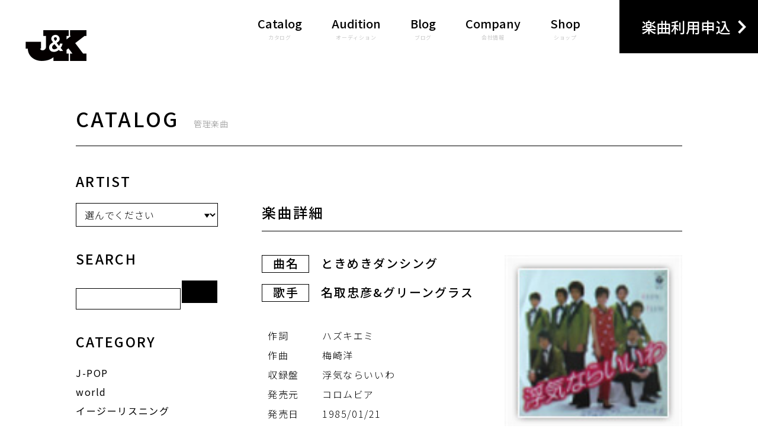

--- FILE ---
content_type: text/html; charset=UTF-8
request_url: http://www.jkmusic.co.jp/catalog/2186
body_size: 35868
content:
<!DOCTYPE html>
<html xmlns="http://www.w3.org/1999/html" lang="ja-JP" prefix="og: http://ogp.me/ns# fb: http://ogp.me/ns/fb#">
  <head>
    <meta charset="utf-8">
    <meta http-equiv="X-UA-Compatible" content="IE=edge">
    <meta name="viewport" content="width=750px, user-scalable=no">
    <meta name="robots" content="ALL">
    <meta name="keywords" content="">
    <meta name="description" xml:lang="ja" lang="ja" content="1967年以来、楽曲の管理、運営、原盤制作等で幅広く音楽産業で活躍するJ&amp;K。プロの音楽活動を目指す人、新人アーティストの活躍など、音楽盛りだくさんのHPです。">
    <meta name="format-detection" content="telephone=no">
    <meta property="og:title" content="音楽出版ジュンアンドケイ / カタログ">
    <meta property="og:type" content="website">
    <meta property="og:url" content="http://www.jkmusic.co.jp/">
    <meta property="og:image" content="http://www.jkmusic.co.jp/wp-content/themes/jkmusic/images/ogp.jpg">
    <meta property="og:site_name" content="音楽出版ジュンアンドケイ">
    <meta property="og:description" content="1967年以来、楽曲の管理、運営、原盤制作等で幅広く音楽産業で活躍するJ&amp;K。プロの音楽活動を目指す人、新人アーティストの活躍など、音楽盛りだくさんのHPです。">
    <meta property="twitter:card" content="summary_large_image">
    <meta property="twitter:title" content="音楽出版ジュンアンドケイ / カタログ">
    <meta property="twitter:url" content="http://www.jkmusic.co.jp/">
    <meta property="twitter:description" content="1967年以来、楽曲の管理、運営、原盤制作等で幅広く音楽産業で活躍するJ&amp;K。プロの音楽活動を目指す人、新人アーティストの活躍など、音楽盛りだくさんのHPです。">
    <meta property="twitter:image" content="http://www.jkmusic.co.jp/wp-content/themes/jkmusic/images/ogp.jpg">
    <link rel="shortcut icon" type="image/x-icon" href="http://www.jkmusic.co.jp/wp-content/themes/jkmusic/images/favicon.ico">
    <title>音楽出版ジュンアンドケイ / カタログ</title>
    <link href="https://fonts.googleapis.com/css?family=Noto+Sans+JP:100,300,400,500,700&amp;amp;subset=japanese" rel="stylesheet">
    <link href="https://fonts.googleapis.com/css?family=Raleway:200,400" rel="stylesheet">
    <link href="http://www.jkmusic.co.jp/wp-content/themes/jkmusic/css/bootstrap-reboot.min.css" rel="stylesheet">
    <link href="http://www.jkmusic.co.jp/wp-content/themes/jkmusic/css/other.css" rel="stylesheet"><meta name='robots' content='max-image-preview:large' />
<script type="text/javascript">
/* <![CDATA[ */
window._wpemojiSettings = {"baseUrl":"https:\/\/s.w.org\/images\/core\/emoji\/14.0.0\/72x72\/","ext":".png","svgUrl":"https:\/\/s.w.org\/images\/core\/emoji\/14.0.0\/svg\/","svgExt":".svg","source":{"concatemoji":"http:\/\/www.jkmusic.co.jp\/wp-includes\/js\/wp-emoji-release.min.js?ver=6.4.7"}};
/*! This file is auto-generated */
!function(i,n){var o,s,e;function c(e){try{var t={supportTests:e,timestamp:(new Date).valueOf()};sessionStorage.setItem(o,JSON.stringify(t))}catch(e){}}function p(e,t,n){e.clearRect(0,0,e.canvas.width,e.canvas.height),e.fillText(t,0,0);var t=new Uint32Array(e.getImageData(0,0,e.canvas.width,e.canvas.height).data),r=(e.clearRect(0,0,e.canvas.width,e.canvas.height),e.fillText(n,0,0),new Uint32Array(e.getImageData(0,0,e.canvas.width,e.canvas.height).data));return t.every(function(e,t){return e===r[t]})}function u(e,t,n){switch(t){case"flag":return n(e,"\ud83c\udff3\ufe0f\u200d\u26a7\ufe0f","\ud83c\udff3\ufe0f\u200b\u26a7\ufe0f")?!1:!n(e,"\ud83c\uddfa\ud83c\uddf3","\ud83c\uddfa\u200b\ud83c\uddf3")&&!n(e,"\ud83c\udff4\udb40\udc67\udb40\udc62\udb40\udc65\udb40\udc6e\udb40\udc67\udb40\udc7f","\ud83c\udff4\u200b\udb40\udc67\u200b\udb40\udc62\u200b\udb40\udc65\u200b\udb40\udc6e\u200b\udb40\udc67\u200b\udb40\udc7f");case"emoji":return!n(e,"\ud83e\udef1\ud83c\udffb\u200d\ud83e\udef2\ud83c\udfff","\ud83e\udef1\ud83c\udffb\u200b\ud83e\udef2\ud83c\udfff")}return!1}function f(e,t,n){var r="undefined"!=typeof WorkerGlobalScope&&self instanceof WorkerGlobalScope?new OffscreenCanvas(300,150):i.createElement("canvas"),a=r.getContext("2d",{willReadFrequently:!0}),o=(a.textBaseline="top",a.font="600 32px Arial",{});return e.forEach(function(e){o[e]=t(a,e,n)}),o}function t(e){var t=i.createElement("script");t.src=e,t.defer=!0,i.head.appendChild(t)}"undefined"!=typeof Promise&&(o="wpEmojiSettingsSupports",s=["flag","emoji"],n.supports={everything:!0,everythingExceptFlag:!0},e=new Promise(function(e){i.addEventListener("DOMContentLoaded",e,{once:!0})}),new Promise(function(t){var n=function(){try{var e=JSON.parse(sessionStorage.getItem(o));if("object"==typeof e&&"number"==typeof e.timestamp&&(new Date).valueOf()<e.timestamp+604800&&"object"==typeof e.supportTests)return e.supportTests}catch(e){}return null}();if(!n){if("undefined"!=typeof Worker&&"undefined"!=typeof OffscreenCanvas&&"undefined"!=typeof URL&&URL.createObjectURL&&"undefined"!=typeof Blob)try{var e="postMessage("+f.toString()+"("+[JSON.stringify(s),u.toString(),p.toString()].join(",")+"));",r=new Blob([e],{type:"text/javascript"}),a=new Worker(URL.createObjectURL(r),{name:"wpTestEmojiSupports"});return void(a.onmessage=function(e){c(n=e.data),a.terminate(),t(n)})}catch(e){}c(n=f(s,u,p))}t(n)}).then(function(e){for(var t in e)n.supports[t]=e[t],n.supports.everything=n.supports.everything&&n.supports[t],"flag"!==t&&(n.supports.everythingExceptFlag=n.supports.everythingExceptFlag&&n.supports[t]);n.supports.everythingExceptFlag=n.supports.everythingExceptFlag&&!n.supports.flag,n.DOMReady=!1,n.readyCallback=function(){n.DOMReady=!0}}).then(function(){return e}).then(function(){var e;n.supports.everything||(n.readyCallback(),(e=n.source||{}).concatemoji?t(e.concatemoji):e.wpemoji&&e.twemoji&&(t(e.twemoji),t(e.wpemoji)))}))}((window,document),window._wpemojiSettings);
/* ]]> */
</script>
<style id='wp-emoji-styles-inline-css' type='text/css'>

	img.wp-smiley, img.emoji {
		display: inline !important;
		border: none !important;
		box-shadow: none !important;
		height: 1em !important;
		width: 1em !important;
		margin: 0 0.07em !important;
		vertical-align: -0.1em !important;
		background: none !important;
		padding: 0 !important;
	}
</style>
<link rel='stylesheet' id='wp-block-library-css' href='http://www.jkmusic.co.jp/wp-includes/css/dist/block-library/style.min.css?ver=6.4.7' type='text/css' media='all' />
<style id='classic-theme-styles-inline-css' type='text/css'>
/*! This file is auto-generated */
.wp-block-button__link{color:#fff;background-color:#32373c;border-radius:9999px;box-shadow:none;text-decoration:none;padding:calc(.667em + 2px) calc(1.333em + 2px);font-size:1.125em}.wp-block-file__button{background:#32373c;color:#fff;text-decoration:none}
</style>
<style id='global-styles-inline-css' type='text/css'>
body{--wp--preset--color--black: #000000;--wp--preset--color--cyan-bluish-gray: #abb8c3;--wp--preset--color--white: #ffffff;--wp--preset--color--pale-pink: #f78da7;--wp--preset--color--vivid-red: #cf2e2e;--wp--preset--color--luminous-vivid-orange: #ff6900;--wp--preset--color--luminous-vivid-amber: #fcb900;--wp--preset--color--light-green-cyan: #7bdcb5;--wp--preset--color--vivid-green-cyan: #00d084;--wp--preset--color--pale-cyan-blue: #8ed1fc;--wp--preset--color--vivid-cyan-blue: #0693e3;--wp--preset--color--vivid-purple: #9b51e0;--wp--preset--gradient--vivid-cyan-blue-to-vivid-purple: linear-gradient(135deg,rgba(6,147,227,1) 0%,rgb(155,81,224) 100%);--wp--preset--gradient--light-green-cyan-to-vivid-green-cyan: linear-gradient(135deg,rgb(122,220,180) 0%,rgb(0,208,130) 100%);--wp--preset--gradient--luminous-vivid-amber-to-luminous-vivid-orange: linear-gradient(135deg,rgba(252,185,0,1) 0%,rgba(255,105,0,1) 100%);--wp--preset--gradient--luminous-vivid-orange-to-vivid-red: linear-gradient(135deg,rgba(255,105,0,1) 0%,rgb(207,46,46) 100%);--wp--preset--gradient--very-light-gray-to-cyan-bluish-gray: linear-gradient(135deg,rgb(238,238,238) 0%,rgb(169,184,195) 100%);--wp--preset--gradient--cool-to-warm-spectrum: linear-gradient(135deg,rgb(74,234,220) 0%,rgb(151,120,209) 20%,rgb(207,42,186) 40%,rgb(238,44,130) 60%,rgb(251,105,98) 80%,rgb(254,248,76) 100%);--wp--preset--gradient--blush-light-purple: linear-gradient(135deg,rgb(255,206,236) 0%,rgb(152,150,240) 100%);--wp--preset--gradient--blush-bordeaux: linear-gradient(135deg,rgb(254,205,165) 0%,rgb(254,45,45) 50%,rgb(107,0,62) 100%);--wp--preset--gradient--luminous-dusk: linear-gradient(135deg,rgb(255,203,112) 0%,rgb(199,81,192) 50%,rgb(65,88,208) 100%);--wp--preset--gradient--pale-ocean: linear-gradient(135deg,rgb(255,245,203) 0%,rgb(182,227,212) 50%,rgb(51,167,181) 100%);--wp--preset--gradient--electric-grass: linear-gradient(135deg,rgb(202,248,128) 0%,rgb(113,206,126) 100%);--wp--preset--gradient--midnight: linear-gradient(135deg,rgb(2,3,129) 0%,rgb(40,116,252) 100%);--wp--preset--font-size--small: 13px;--wp--preset--font-size--medium: 20px;--wp--preset--font-size--large: 36px;--wp--preset--font-size--x-large: 42px;--wp--preset--spacing--20: 0.44rem;--wp--preset--spacing--30: 0.67rem;--wp--preset--spacing--40: 1rem;--wp--preset--spacing--50: 1.5rem;--wp--preset--spacing--60: 2.25rem;--wp--preset--spacing--70: 3.38rem;--wp--preset--spacing--80: 5.06rem;--wp--preset--shadow--natural: 6px 6px 9px rgba(0, 0, 0, 0.2);--wp--preset--shadow--deep: 12px 12px 50px rgba(0, 0, 0, 0.4);--wp--preset--shadow--sharp: 6px 6px 0px rgba(0, 0, 0, 0.2);--wp--preset--shadow--outlined: 6px 6px 0px -3px rgba(255, 255, 255, 1), 6px 6px rgba(0, 0, 0, 1);--wp--preset--shadow--crisp: 6px 6px 0px rgba(0, 0, 0, 1);}:where(.is-layout-flex){gap: 0.5em;}:where(.is-layout-grid){gap: 0.5em;}body .is-layout-flow > .alignleft{float: left;margin-inline-start: 0;margin-inline-end: 2em;}body .is-layout-flow > .alignright{float: right;margin-inline-start: 2em;margin-inline-end: 0;}body .is-layout-flow > .aligncenter{margin-left: auto !important;margin-right: auto !important;}body .is-layout-constrained > .alignleft{float: left;margin-inline-start: 0;margin-inline-end: 2em;}body .is-layout-constrained > .alignright{float: right;margin-inline-start: 2em;margin-inline-end: 0;}body .is-layout-constrained > .aligncenter{margin-left: auto !important;margin-right: auto !important;}body .is-layout-constrained > :where(:not(.alignleft):not(.alignright):not(.alignfull)){max-width: var(--wp--style--global--content-size);margin-left: auto !important;margin-right: auto !important;}body .is-layout-constrained > .alignwide{max-width: var(--wp--style--global--wide-size);}body .is-layout-flex{display: flex;}body .is-layout-flex{flex-wrap: wrap;align-items: center;}body .is-layout-flex > *{margin: 0;}body .is-layout-grid{display: grid;}body .is-layout-grid > *{margin: 0;}:where(.wp-block-columns.is-layout-flex){gap: 2em;}:where(.wp-block-columns.is-layout-grid){gap: 2em;}:where(.wp-block-post-template.is-layout-flex){gap: 1.25em;}:where(.wp-block-post-template.is-layout-grid){gap: 1.25em;}.has-black-color{color: var(--wp--preset--color--black) !important;}.has-cyan-bluish-gray-color{color: var(--wp--preset--color--cyan-bluish-gray) !important;}.has-white-color{color: var(--wp--preset--color--white) !important;}.has-pale-pink-color{color: var(--wp--preset--color--pale-pink) !important;}.has-vivid-red-color{color: var(--wp--preset--color--vivid-red) !important;}.has-luminous-vivid-orange-color{color: var(--wp--preset--color--luminous-vivid-orange) !important;}.has-luminous-vivid-amber-color{color: var(--wp--preset--color--luminous-vivid-amber) !important;}.has-light-green-cyan-color{color: var(--wp--preset--color--light-green-cyan) !important;}.has-vivid-green-cyan-color{color: var(--wp--preset--color--vivid-green-cyan) !important;}.has-pale-cyan-blue-color{color: var(--wp--preset--color--pale-cyan-blue) !important;}.has-vivid-cyan-blue-color{color: var(--wp--preset--color--vivid-cyan-blue) !important;}.has-vivid-purple-color{color: var(--wp--preset--color--vivid-purple) !important;}.has-black-background-color{background-color: var(--wp--preset--color--black) !important;}.has-cyan-bluish-gray-background-color{background-color: var(--wp--preset--color--cyan-bluish-gray) !important;}.has-white-background-color{background-color: var(--wp--preset--color--white) !important;}.has-pale-pink-background-color{background-color: var(--wp--preset--color--pale-pink) !important;}.has-vivid-red-background-color{background-color: var(--wp--preset--color--vivid-red) !important;}.has-luminous-vivid-orange-background-color{background-color: var(--wp--preset--color--luminous-vivid-orange) !important;}.has-luminous-vivid-amber-background-color{background-color: var(--wp--preset--color--luminous-vivid-amber) !important;}.has-light-green-cyan-background-color{background-color: var(--wp--preset--color--light-green-cyan) !important;}.has-vivid-green-cyan-background-color{background-color: var(--wp--preset--color--vivid-green-cyan) !important;}.has-pale-cyan-blue-background-color{background-color: var(--wp--preset--color--pale-cyan-blue) !important;}.has-vivid-cyan-blue-background-color{background-color: var(--wp--preset--color--vivid-cyan-blue) !important;}.has-vivid-purple-background-color{background-color: var(--wp--preset--color--vivid-purple) !important;}.has-black-border-color{border-color: var(--wp--preset--color--black) !important;}.has-cyan-bluish-gray-border-color{border-color: var(--wp--preset--color--cyan-bluish-gray) !important;}.has-white-border-color{border-color: var(--wp--preset--color--white) !important;}.has-pale-pink-border-color{border-color: var(--wp--preset--color--pale-pink) !important;}.has-vivid-red-border-color{border-color: var(--wp--preset--color--vivid-red) !important;}.has-luminous-vivid-orange-border-color{border-color: var(--wp--preset--color--luminous-vivid-orange) !important;}.has-luminous-vivid-amber-border-color{border-color: var(--wp--preset--color--luminous-vivid-amber) !important;}.has-light-green-cyan-border-color{border-color: var(--wp--preset--color--light-green-cyan) !important;}.has-vivid-green-cyan-border-color{border-color: var(--wp--preset--color--vivid-green-cyan) !important;}.has-pale-cyan-blue-border-color{border-color: var(--wp--preset--color--pale-cyan-blue) !important;}.has-vivid-cyan-blue-border-color{border-color: var(--wp--preset--color--vivid-cyan-blue) !important;}.has-vivid-purple-border-color{border-color: var(--wp--preset--color--vivid-purple) !important;}.has-vivid-cyan-blue-to-vivid-purple-gradient-background{background: var(--wp--preset--gradient--vivid-cyan-blue-to-vivid-purple) !important;}.has-light-green-cyan-to-vivid-green-cyan-gradient-background{background: var(--wp--preset--gradient--light-green-cyan-to-vivid-green-cyan) !important;}.has-luminous-vivid-amber-to-luminous-vivid-orange-gradient-background{background: var(--wp--preset--gradient--luminous-vivid-amber-to-luminous-vivid-orange) !important;}.has-luminous-vivid-orange-to-vivid-red-gradient-background{background: var(--wp--preset--gradient--luminous-vivid-orange-to-vivid-red) !important;}.has-very-light-gray-to-cyan-bluish-gray-gradient-background{background: var(--wp--preset--gradient--very-light-gray-to-cyan-bluish-gray) !important;}.has-cool-to-warm-spectrum-gradient-background{background: var(--wp--preset--gradient--cool-to-warm-spectrum) !important;}.has-blush-light-purple-gradient-background{background: var(--wp--preset--gradient--blush-light-purple) !important;}.has-blush-bordeaux-gradient-background{background: var(--wp--preset--gradient--blush-bordeaux) !important;}.has-luminous-dusk-gradient-background{background: var(--wp--preset--gradient--luminous-dusk) !important;}.has-pale-ocean-gradient-background{background: var(--wp--preset--gradient--pale-ocean) !important;}.has-electric-grass-gradient-background{background: var(--wp--preset--gradient--electric-grass) !important;}.has-midnight-gradient-background{background: var(--wp--preset--gradient--midnight) !important;}.has-small-font-size{font-size: var(--wp--preset--font-size--small) !important;}.has-medium-font-size{font-size: var(--wp--preset--font-size--medium) !important;}.has-large-font-size{font-size: var(--wp--preset--font-size--large) !important;}.has-x-large-font-size{font-size: var(--wp--preset--font-size--x-large) !important;}
.wp-block-navigation a:where(:not(.wp-element-button)){color: inherit;}
:where(.wp-block-post-template.is-layout-flex){gap: 1.25em;}:where(.wp-block-post-template.is-layout-grid){gap: 1.25em;}
:where(.wp-block-columns.is-layout-flex){gap: 2em;}:where(.wp-block-columns.is-layout-grid){gap: 2em;}
.wp-block-pullquote{font-size: 1.5em;line-height: 1.6;}
</style>
<link rel="https://api.w.org/" href="http://www.jkmusic.co.jp/wp-json/" /><link rel="alternate" type="application/json" href="http://www.jkmusic.co.jp/wp-json/wp/v2/posts/2186" /><link rel="EditURI" type="application/rsd+xml" title="RSD" href="http://www.jkmusic.co.jp/xmlrpc.php?rsd" />
<meta name="generator" content="WordPress 6.4.7" />
<link rel="canonical" href="http://www.jkmusic.co.jp/catalog/2186" />
<link rel='shortlink' href='http://www.jkmusic.co.jp/?p=2186' />
<link rel="alternate" type="application/json+oembed" href="http://www.jkmusic.co.jp/wp-json/oembed/1.0/embed?url=http%3A%2F%2Fwww.jkmusic.co.jp%2Fcatalog%2F2186" />
<link rel="alternate" type="text/xml+oembed" href="http://www.jkmusic.co.jp/wp-json/oembed/1.0/embed?url=http%3A%2F%2Fwww.jkmusic.co.jp%2Fcatalog%2F2186&#038;format=xml" />
<script type="text/javascript">
	window._se_plugin_version = '8.1.9';
</script>
  </head>
  <body class="common--page">
    <!--/////////////////////////////  ヘッダ  ///////////////////////////////-->
    <header>
      <h1 class="head__logo"><a href="http://www.jkmusic.co.jp"><img class="-spImage" src="http://www.jkmusic.co.jp/wp-content/themes/jkmusic/images/head__logo.png" alt="音楽出版ジュンアンドケイ"></a></h1>
      <nav class="hidden-xs">
        <ul>
          <li><a href="http://www.jkmusic.co.jp/catalog/">Catalog<span class="head__nav__jp">カタログ</span></a></li>
          <li><a href="http://www.jkmusic.co.jp/audition/">Audition<span class="head__nav__jp">オーディション</span></a></li>
          <li><a href="http://www.jkmusic.co.jp/blog/">Blog<span class="head__nav__jp">ブログ</span></a></li>
          <li><a href="http://www.jkmusic.co.jp/company/">Company<span class="head__nav__jp">会社情報</span></a></li>
          <li><a href="https://jkmusic.thebase.in/" target="shop">Shop<span class="head__nav__jp">ショップ</span></a></li>
          <li class="head__tool__entry"><a href="http://www.jkmusic.co.jp/entry/">楽曲利用申込</a></li>
        </ul>
      </nav>
      <div class="head__menuBtn visible-xs"><a href=""><img src="http://www.jkmusic.co.jp/wp-content/themes/jkmusic/images/head__menu.png" alt="Menu"></a></div>
    </header>
    <div class="side__head--wrap hidden-xs"></div>
    <!--/////////////////////////////  メニュー  ///////////////////////////////-->
    <div class="spMenu--area">
      <div class="spMenu__head--wrap">
        <h1 class="head__logo__w"><a href="http://www.jkmusic.co.jp"><img src="http://www.jkmusic.co.jp/wp-content/themes/jkmusic/images/head__logo__w--sp.png" alt="音楽出版ジュンアンドケイ"></a></h1>
        <div class="head__closeBtn"><a href=""><img src="http://www.jkmusic.co.jp/wp-content/themes/jkmusic/images/head__close.png" alt="Close"></a></div>
      </div>
      <ul class="spMenuList--wrap">
        <li><a href="http://www.jkmusic.co.jp">ホーム</a></li>
        <li><a href="http://www.jkmusic.co.jp/catalog/">カタログ</a></li>
        <li><a href="http://www.jkmusic.co.jp/audition/">オーディション</a></li>
        <li><a href="http://www.jkmusic.co.jp/blog/">ブログ</a></li>
        <li><a href="http://www.jkmusic.co.jp/company/">会社情報</a></li>
        <li><a href="">ショップ</a></li>
        <li><a href="http://www.jkmusic.co.jp/entry/">楽曲利用申込</a></li>
      </ul>
    </div>
    <main>
      <!--/////////////////////////////  SP Head  ///////////////////////////////-->
      <div class="musicCatalog__head--area--sp visible-xs">
        <div class="musicCatalog__headBtn"><a href="">楽曲を探す</a></div>
      </div>
      <!--/////////////////////////////  SP Category  ///////////////////////////////-->
      <div class="musicCatalog__category--area--sp">
        <div class="spMenu__head--wrap">
          <h1 class="head__logo__w"><a href="http://www.jkmusic.co.jp"><img src="http://www.jkmusic.co.jp/wp-content/themes/jkmusic/images/head__logo__w--sp.png" alt="音楽出版ジュンアンドケイ"></a></h1>
          <div class="head__closeBtn musicCatalog__category__closeBtn"><a href=""><img src="http://www.jkmusic.co.jp/wp-content/themes/jkmusic/images/head__close.png" alt="Close"></a></div>
        </div>
        <div class="musicCatalog__category--wrap">
          <p class="musicCatalog__category__name">SEARCH</p>
          <div class="musicCatalog__category__search--wrap">
            <form action="http://www.jkmusic.co.jp" method="get">
              <input class="musicCatalog__category__search" type="text" name="s">
              <input class="musicCatalog__category__searchBtn" type="submit" value="検索">
            </form>
          </div>
          <p class="musicCatalog__category__name">ARTIST</p>
          <div class="musicCatalog__category__select--wrap">
            <select class="musicCatalog__category__select" data-subcat="artist">
              <li>
                <option value="選んでください">選んでください</option>
              </li>              <li>
                <option value="artist_11">A〜M</option>
              </li>              <li>
                <option value="artist_12">N〜Z</option>
              </li>              <li>
                <option value="artist_1">あ行</option>
              </li>              <li>
                <option value="artist_2">か行</option>
              </li>              <li>
                <option value="artist_3">さ行</option>
              </li>              <li>
                <option value="artist_4">た行</option>
              </li>              <li>
                <option value="artist_5">な行</option>
              </li>              <li>
                <option value="artist_6">は行</option>
              </li>              <li>
                <option value="artist_7">ま行</option>
              </li>              <li>
                <option value="artist_8">や行</option>
              </li>              <li>
                <option value="artist_9">ら行</option>
              </li>              <li>
                <option value="artist_10">わ行</option>
              </li>                          </select>
          </div>
          <p class="musicCatalog__category__name">CATEGORY</p>
          <div class="musicCatalog__category__select--wrap">
            <select class="musicCatalog__category__select" data-subcat="janl">
              <li>
                <option value="選んでください">選んでください</option>
              </li>              <li>
                <option value="janl_jpop">J-POP</option>
              </li>              <li>
                <option value="janl_world">world</option>
              </li>              <li>
                <option value="janl_easy">イージーリスニング</option>
              </li>              <li>
                <option value="janl_inst">インスト</option>
              </li>              <li>
                <option value="janl_contry">カントリー</option>
              </li>              <li>
                <option value="janl_classic">クラシック</option>
              </li>              <li>
                <option value="janl_gospel">ゴスペル</option>
              </li>              <li>
                <option value="janl_comic">コミック</option>
              </li>              <li>
                <option value="janl_jazz">ジャズ</option>
              </li>              <li>
                <option value="janl_chanson">シャンソン</option>
              </li>              <li>
                <option value="janl_other">その他</option>
              </li>              <li>
                <option value="janl_fork">フォーク</option>
              </li>              <li>
                <option value="janl_fusion">フュージョン</option>
              </li>              <li>
                <option value="janl_progre">プログレ</option>
              </li>              <li>
                <option value="janl_latin">ラテン</option>
              </li>              <li>
                <option value="janl_rock">ロック</option>
              </li>              <li>
                <option value="janl_kayo">歌謡曲</option>
              </li>              <li>
                <option value="janl_yo">洋</option>
              </li>              <li>
                <option value="janl_rokyoku">浪曲</option>
              </li>              <li>
                <option value="janl_enka">演歌</option>
              </li>                          </select>
          </div>
          <p class="musicCatalog__category__name">RELEASE</p>
          <div class="musicCatalog__category__select--wrap">
            <select class="musicCatalog__category__select" data-subcat="age">
              <li>
                <option value="選んでください">選んでください</option>
              </li>              <li>
                <option value="age1960">1960年代</option>
              </li>              <li>
                <option value="age1970">1970年代</option>
              </li>              <li>
                <option value="age1980">1980年代</option>
              </li>              <li>
                <option value="age1990">1990年代</option>
              </li>              <li>
                <option value="age2000">2000年代</option>
              </li>              <li>
                <option value="age2010">2010年代</option>
              </li>                          </select>
          </div>
        </div>
      </div>
      <!--/////////////////////////////  Music Catalog  ///////////////////////////////-->
      <section class="musicCatalog--area">
        <div class="contents--wrap">
          <h1 class="common__title__page">CATALOG<span class="common__title__page__jp">管理楽曲</span></h1>
          <div class="commonFrame--wrap">
            <!--/////////////////////////////  Side  ///////////////////////////////-->
            <div class="commonFrame__side hidden-xs">
              <div class="commonFrame__side--wrap">
                <p class="commonFrame__side__name">ARTIST</p>
                <div class="commonFrame__side__select--wrap">
                  <select class="commonFrame__side__select">
                    <li>
                      <option value="選んでください">選んでください</option>
                    </li>                    <li>
                      <option value="artist_11">A〜M</option>
                    </li>                    <li>
                      <option value="artist_12">N〜Z</option>
                    </li>                    <li>
                      <option value="artist_1">あ行</option>
                    </li>                    <li>
                      <option value="artist_2">か行</option>
                    </li>                    <li>
                      <option value="artist_3">さ行</option>
                    </li>                    <li>
                      <option value="artist_4">た行</option>
                    </li>                    <li>
                      <option value="artist_5">な行</option>
                    </li>                    <li>
                      <option value="artist_6">は行</option>
                    </li>                    <li>
                      <option value="artist_7">ま行</option>
                    </li>                    <li>
                      <option value="artist_8">や行</option>
                    </li>                    <li>
                      <option value="artist_9">ら行</option>
                    </li>                    <li>
                      <option value="artist_10">わ行</option>
                    </li>                                      </select>
                </div>
              </div>
              <div class="commonFrame__side--wrap">
                <p class="commonFrame__side__name">SEARCH</p>
                <div class="commonFrame__side__search--wrap">
                  <form action="http://www.jkmusic.co.jp" method="get">
                    <input class="commonFrame__side__search" type="text" name="s">
                    <input class="commonFrame__side__searchBtn" type="submit">
                  </form>
                </div>
              </div>
              <div class="commonFrame__side--wrap">
                <p class="commonFrame__side__name__category">CATEGORY</p>
                <ul class="commonFrame__side__list">
                                    <li><a href="http://www.jkmusic.co.jp/catalog/category/janl/janl_jpop">J-POP</a></li>                  <li><a href="http://www.jkmusic.co.jp/catalog/category/janl/janl_world">world</a></li>                  <li><a href="http://www.jkmusic.co.jp/catalog/category/janl/janl_easy">イージーリスニング</a></li>                  <li><a href="http://www.jkmusic.co.jp/catalog/category/janl/janl_inst">インスト</a></li>                  <li><a href="http://www.jkmusic.co.jp/catalog/category/janl/janl_contry">カントリー</a></li>                  <li><a href="http://www.jkmusic.co.jp/catalog/category/janl/janl_classic">クラシック</a></li>                  <li><a href="http://www.jkmusic.co.jp/catalog/category/janl/janl_gospel">ゴスペル</a></li>                  <li><a href="http://www.jkmusic.co.jp/catalog/category/janl/janl_comic">コミック</a></li>                  <li><a href="http://www.jkmusic.co.jp/catalog/category/janl/janl_jazz">ジャズ</a></li>                  <li><a href="http://www.jkmusic.co.jp/catalog/category/janl/janl_chanson">シャンソン</a></li>                  <li><a href="http://www.jkmusic.co.jp/catalog/category/janl/janl_other">その他</a></li>                  <li><a href="http://www.jkmusic.co.jp/catalog/category/janl/janl_fork">フォーク</a></li>                  <li><a href="http://www.jkmusic.co.jp/catalog/category/janl/janl_fusion">フュージョン</a></li>                  <li><a href="http://www.jkmusic.co.jp/catalog/category/janl/janl_progre">プログレ</a></li>                  <li><a href="http://www.jkmusic.co.jp/catalog/category/janl/janl_latin">ラテン</a></li>                  <li><a href="http://www.jkmusic.co.jp/catalog/category/janl/janl_rock">ロック</a></li>                  <li><a href="http://www.jkmusic.co.jp/catalog/category/janl/janl_kayo">歌謡曲</a></li>                  <li><a href="http://www.jkmusic.co.jp/catalog/category/janl/janl_yo">洋</a></li>                  <li><a href="http://www.jkmusic.co.jp/catalog/category/janl/janl_rokyoku">浪曲</a></li>                  <li><a href="http://www.jkmusic.co.jp/catalog/category/janl/janl_enka">演歌</a></li>                                  </ul>
              </div>
              <div class="commonFrame__side--wrap">
                <p class="commonFrame__side__name__category">RELEASE</p>
                <ul class="commonFrame__side__list">
                                    <li><a href="http://www.jkmusic.co.jp/catalog/category/age/age2010">2010年代</a></li>                  <li><a href="http://www.jkmusic.co.jp/catalog/category/age/age2000">2000年代</a></li>                  <li><a href="http://www.jkmusic.co.jp/catalog/category/age/age1990">1990年代</a></li>                  <li><a href="http://www.jkmusic.co.jp/catalog/category/age/age1980">1980年代</a></li>                  <li><a href="http://www.jkmusic.co.jp/catalog/category/age/age1970">1970年代</a></li>                  <li><a href="http://www.jkmusic.co.jp/catalog/category/age/age1960">1960年代</a></li>                                  </ul>
              </div>
            </div>
            <!--/////////////////////////////  Main  ///////////////////////////////-->
            <div class="musicCatalog__main">
              <div class="musicCatalog__detail__head--wrap">
                <h2>楽曲詳細</h2>
              </div>              <div class="musicCatalog__detail--wrap">
                <div class="musicCatalog__info--wrap">
                  <div class="musicCatalog__info--element">
                    <div class="musicCatalog__info__title">ときめきダンシング</div>
                    <div class="musicCatalog__info__artist">名取忠彦&グリーングラス</div>
                    <div class="musicCatalog__info__detail--wrap">
                      <dl>
                        <dt>作詞</dt>
                        <dd>ハズキエミ</dd>
                        <dt>作曲</dt>
                        <dd>梅崎洋</dd>
                        <dt>収録盤</dt>
                        <dd>浮気ならいいわ</dd>
                        <dt>発売元</dt>
                        <dd>コロムビア</dd>
                        <dt>発売日</dt>
                        <dd>1985/01/21</dd>
                        <dt>品番</dt>
                        <dd>AH-539</dd>
                        <dt>レコメンド</dt>
                        <dd></dd>
                      </dl>
                    </div>
                  </div>
                  <div class="musicCatalog__detail__info--element">
                    <figure class="musicCatalog__info__detail__image"><img width="120" height="120" src="http://www.jkmusic.co.jp/wp-content/uploads/AH-539.jpg" class="attachment-full size-full" alt="" decoding="async" /></figure>
                  </div>
                </div>
              </div>
              <div class="musicCatalog__detail--wrap">
                <h3>関連情報</h3>                  
              </div>                          </div>
          </div>
        </div>
      </section>
    </main>
    <!--/////////////////////////////  CONTACT  ///////////////////////////////-->
    <div class="foot__contact--area visible-xs">
      <div class="foot__contactBtn"><a href="http://www.jkmusic.co.jp/contact/"><img src="http://www.jkmusic.co.jp/wp-content/themes/jkmusic/images/top__contents__menu__btn--1--sp.png" alt="使用・お問い合わせ"></a></div>
    </div>
    <!--/////////////////////////////  フッタ  ///////////////////////////////-->
    <footer>
      <div class="contents--wrap">
        <div class="foot__logo"><a href="http://www.jkmusic.co.jp"><img class="-spImage" src="http://www.jkmusic.co.jp/wp-content/themes/jkmusic/images/foot__logo.png" alt="音楽出版ジュンアンドケイ"></a></div>
        <div class="foot__copyright">© J&K Music Publishers, Inc.<br class="visible-xs"> All Rights Reserved.</div>
      </div>
    </footer>  </body>
  <script src="http://www.jkmusic.co.jp/wp-content/themes/jkmusic/js/jquery-1.12.4.min.js" type="text/javascript"></script>
  <script src="http://www.jkmusic.co.jp/wp-content/themes/jkmusic/js/jquery.common-min.js" type="text/javascript"></script>
  <script src="http://www.jkmusic.co.jp/wp-content/themes/jkmusic/js/top.js" type="text/javascript"></script>
</html>